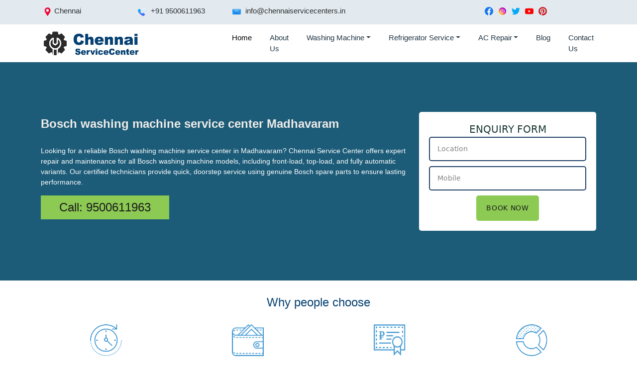

--- FILE ---
content_type: text/html; charset=UTF-8
request_url: https://www.chennaiservicecenters.in/washing-machine/bosch-madhavaram.html
body_size: 7473
content:
<!DOCTYPE html>
<html lang="en">

<head>

<meta http-equiv="Content-Type" content="text/html; charset=utf-8" />
<meta name="viewport" content="width=device-width, initial-scale=1.0"/>
<meta content="IE=edge,chrome=1" http-equiv="X-UA-Compatible">
<meta name="google-site-verification" content="Uhejm5vaf2kmYhy1n7GDEeqiZT-cRMXI0AG4pVQJruo" />
<link rel="icon" type="image/png" sizes="16x16" href="/favicon-16x16.png">
<link rel="stylesheet" href="../css/bootstrap.min.css" />
<link rel="stylesheet" href="../style-two.css" />
<meta name="theme-color" content="#064273" />
<link rel="icon" href="../icon-256.png" sizes="256x256" />
<link rel="icon" href="../icon-128.png" sizes="128x128" />
<link rel="icon" href="../icon-64.png" sizes="64x64" />
<link rel="icon" href="../icon-32.png" sizes="64x64" /><script type="application/ld+json">
{
  "@context": "https://schema.org",
  "@type": "LocalBusiness",
  "name": "Bosch Washing Machine Service Center in Madhavaram",
  "description": "Chennai service center performs high-quality and fast Bosch washing machine Installation, Service and Repair in Madhavaram and near me. Call us 9500611963",
  "image": "https://www.chennaiservicecenters.in/images/bosch-washing-machine-service-center.webp",
  "@id": "https://www.chennaiservicecenters.in/washing-machine/#servicecenter",
  "url": "https://www.chennaiservicecenters.in/washing-machine/bosch-madhavaram.html",
  "telephone": "9500611963",
  "priceRange": "400",
  "address": {
    "@type": "PostalAddress",
    "streetAddress": "No-198 , Eshwari Nagar 3rd Street, Thiruneermalai Main Road, Chromepet",
    "addressLocality": "Chennai",
    "postalCode": "600044",
    "addressCountry": "IN"
  },
  "geo": {
    "@type": "GeoCoordinates",
    "latitude": 12.9672902,
    "longitude": 80.18100439999999
  },
  "areaServed": [{
	"@type": "City",
	"name": ["Madhavaram"]
		}],	
  "openingHoursSpecification": {
    "@type": "OpeningHoursSpecification",
    "dayOfWeek": [
      "Monday",
      "Tuesday",
      "Wednesday",
      "Thursday",
      "Friday",
      "Saturday",
      "Sunday"
    ],
    "opens": "00:00",
    "closes": "23:59"
  },
  "sameAs": [
    "https://www.facebook.com/chennaiservicecenter",
    "https://twitter.com/chennai_center",
    "https://www.instagram.com/chennaiservicecenter",
    "https://www.youtube.com/channel/UCFAbr_zNWuuZztSQX1WQToQ",
    "https://in.pinterest.com/chennaiservicecenter"
  ] 
}
</script>
<title>Bosch Washing Machine Service Center in Madhavaram</title>
<meta name="description" content="Chennai service center performs high-quality and fast Bosch washing machine Installation, Service and Repair in Madhavaram and near me. Call us 9500611963"/>
<meta name="keywords" content="bosch washing machine service center in Madhavaram, bosch washing machine service in Madhavaram, bosch washing machine repair in Madhavaram, bosch washing machine service near me"/>
<link rel="canonical" href="https://www.chennaiservicecenters.in/washing-machine/bosch-madhavaram.html" />
<meta property="og:title" content="Bosch Washing Machine Service Center in Madhavaram."/>
<meta property="og:site_name" content="Chennai Service Center"/>
<meta property="og:url" content="https://www.chennaiservicecenters.in/washing-machine/bosch-madhavaram.html"/>
<meta property="og:description" content="Chennai service center performs high-quality and fast Bosch washing machine Installation, Service and Repair in Madhavaram and near me. Call us 9500611963"/>
<meta property="og:type" content="website"/>
<meta property="og:image" content="https://www.chennaiservicecenters.in/images/bosch-washing-machine-service-center.png"/>
</head>
<body> 
<div class="container-fluid header">
<div class="container">
<div class="row">
<div class="col-lg-2 col-md-2 col-4"><p><img src="../images/placeholder.webp" / alt="Chennai">Chennai</p></div>
<div class="col-lg-2 col-md-3 col-8"><p><img src="../images/phone-call.webp" / alt="mobile number"> +91 9500611963</p></div>
<div class="col-lg-3 col-md-6"><p><img src="../images/email.webp" / alt="email"> info@chennaiservicecenters.in</p></div>
<div class="offset-lg-2 col-lg-3 col-md-6">
<ul>
<li><a href="https://www.facebook.com/chennaiservicecenter" target="_blank" title="facebook"><img src="../images/facebook.webp" / alt="facebook"></a></li>
<li><a href="https://www.instagram.com/chennaiservicecenter/" title="instagram"><img src="../images/instagram.webp" / alt="instagram"></a></li>
<li><a href="https://twitter.com/chennai_center" target="_blank" title="twitter"><img src="../images/twitter.webp" / alt="twitter"></a></li>
<li><a href="https://www.youtube.com/channel/UCFAbr_zNWuuZztSQX1WQToQ" target="_blank" title="youtube"><img src="../images/youtube.webp" / alt="youtube"></a></li>
<li><a href="https://in.pinterest.com/chennaiservicecenter" target="_blank" title="pinterest"><img src="../images/pinterest.webp" / alt="pinterest"></a></li></ul>
</div>

</div>
</div>
</div><div class="container-fluid menu">
<div class="container">
<nav class="navbar navbar-expand-lg">
 
    <a class="navbar-brand" href="../" title="Chennai Service Center"><img src="../images/logo.webp" alt="Chennai Service Center Logo"/></a>

    <!-- Toggler -->
    <button class="navbar-toggler" type="button" id="navToggler" aria-controls="navbarNav" aria-expanded="false" aria-label="Toggle navigation">
      <span class="navbar-toggler-icon"></span>
    </button>

    <!-- Collapsible content -->
    <div class="collapse navbar-collapse" id="navbarNav">
      <ul class="navbar-nav me-auto mb-2 mb-lg-0 offset-lg-2">
        <li class="nav-item"><a class="nav-link active" href="../" title="Washing Machine Service Center in Chennai">Home</a></li>
        <li class="nav-item"><a class="nav-link" href="../about-us.php" title="Contact Us">About Us</a></li>

        <!-- Dropdown -->
        <li class="nav-item dropdown">
          <a class="nav-link dropdown-toggle" href="#" id="servicesDropdown" role="button" aria-expanded="false">Washing Machine</a>
          <ul class="dropdown-menu" aria-labelledby="servicesDropdown">
          		<a class="dropdown-item" href="../washing-machine/./" title="Washing Machine Service in Chennai">Washing Machine Service in Chennai</a>
            	<a class="dropdown-item" href="../washing-machine/lg.php" title="LG Washing Machine Service Chennai">LG Washing Machine Service Center</a>
                <a class="dropdown-item" href="../washing-machine/samsung.php" title="Samsung Washing Machine Service Center Chennai">Samsung Washing Machine Service Center</a>
                <a class="dropdown-item" href="../washing-machine/ifb.php" title="IFB Washing Machine Service Centre Chennai">IFB Washing Machine Service Centre Chennai</a>
                <a class="dropdown-item" href="../washing-machine/bosch.php" title="Bosch Washing Machine Service Center in Chennai">Bosch Washing Machine Service Center</a>
                <a class="dropdown-item" href="../washing-machine/onida.php" title="Onida Washing Machine Service Center in Chennai">Onida Washing Machine Service Center</a>
                <a class="dropdown-item" href="../washing-machine/whirlpool.php" title="Whirlpool Washing Machine Service Center in Chennai">Whirlpool Washing Machine Service Center</a>
                <a class="dropdown-item" href="../washing-machine/electrolux.php" title="Electrolux Washing Machine Service Center in Chennai">Electrolux Washing Machine Service Center</a>
                <a class="dropdown-item" href="../washing-machine/siemens.php" title="Siemens Washing Machine Service Center in Chennai">Siemens Washing Machine Service Center</a>
                <a class="dropdown-item" href="../washing-machine/haier.php" title="Haier Washing Machine Service Center in Chennai">Haier Washing Machine Service Center</a>
                <a class="dropdown-item" href="../washing-machine/gorenje.php" title="Godrej Washing Machine Service Center in Chennai">Godrej Washing Machine Service Center</a>
          </ul>
        </li>
        <li class="nav-item dropdown">
          <a class="nav-link dropdown-toggle" href="#" id="servicesDropdown" role="button" aria-expanded="false">Refrigerator Service</a>
          <ul class="dropdown-menu" aria-labelledby="servicesDropdown">
          		<a class="dropdown-item" href="../fridge/./" title="refrigerator service chennai">Refrigerator Service Chennai</a>
            	<a class="dropdown-item" href="../fridge/lg.php" title="lg refrigerator service centre chennai">LG Refrigerator Service Centre Chennai</a>
                <a class="dropdown-item" href="../fridge/samsung.php" title="samsung refrigerator service centre chennai">Samsung Refrigerator Service Center Chennai</a>
                <a class="dropdown-item" href="../fridge/whirlpool.php" title="whirlpool refrigerator service center chennai">Whirlpool Refrigerator Service Center Chennai</a>
                <a class="dropdown-item" href="../fridge/godrej.php" title="godrej fridge service centre chennai">Godrej Fridge Service centre Chennai</a>
                <a class="dropdown-item" href="../fridge/haier.php" title="haier fridge service center chennai">Haier Fridge Service Center Chennai</a>
                <a class="dropdown-item" href="../fridge/panasonic.php" title="panasonic fridge service center in Chennai">Panasonic Fridge Service Center in Chennai</a>
          </ul>
        </li>
        <li class="nav-item dropdown">
          <a class="nav-link dropdown-toggle" href="#" id="servicesDropdown" role="button" aria-expanded="false">AC Repair</a>
          <ul class="dropdown-menu" aria-labelledby="servicesDropdown">
          		<a class="dropdown-item" href="../ac/./" title="ac service in chennai">AC Service in Chennai</a>
            	<a class="dropdown-item" href="../ac/lg.php" title="lg ac service center in chennai">LG AC Service Center in Chennai</a>
                <a class="dropdown-item" href="../ac/samsung.php" title="samsung ac service center in chennai">Samsung AC Service Center in Chennai</a>
                <a class="dropdown-item" href="../ac/whirlpool.php" title="whirlpool ac service center in chennai">Whirlpool AC Service Center in Chennai</a>
                <a class="dropdown-item" href="../ac/voltas.php" title="voltas ac service center in chennai">Voltas AC Service Center in Chennai</a>
                <a class="dropdown-item" href="../ac/carrier.php" title="carrier ac service center in chennai">Carrier AC Service Center in Chennai</a>
                <a class="dropdown-item" href="../ac/daikin.php" title="daikin ac service center in chennai">Daikin AC Service Center in Chennai</a>           
                <a class="dropdown-item" href="../ac/hitachi.php" title="hitachi ac service center in chennai">Hitachi AC Service Center in Chennai</a>
                <a class="dropdown-item" href="../ac/onida.php" title="onida ac service center in chennai">Onida AC Service Center in Chennai</a>
                <a class="dropdown-item" href="../ac/panasonic.php" title="panasonic ac service center in chennai">Panasonic AC Service Center in Chennai</a>
          </ul>
        </li>
        <li class="nav-item"> <a class="nav-link" href="../blog/./" title="Blog">Blog</a></li>
        <li class="nav-item"> <a class="nav-link" href="../contact-us.php" title="Contact Us">Contact Us</a></li>
      </ul>
    </div>  
</nav>
</div>
</div><div class="container-fluid banner">
<div class="container">
<div class="row">
<div class="col-lg-8 col-md-7 col-12">
<h1>Bosch washing machine service center Madhavaram</h1>
<p>Looking for a reliable Bosch washing machine service center in Madhavaram? Chennai Service Center offers expert repair and maintenance for all Bosch washing machine models, including front-load, top-load, and fully automatic variants. Our certified technicians provide quick, doorstep service using genuine Bosch spare parts to ensure lasting performance. </p>
<h2>Call: <a href="tel:+919500611963">9500611963</a></h2>
</div>
<div class="col-lg-4 col-md-5 col-12">
<form method="post" action="enquiry.php" class="banner-form">
<strong>Enquiry Form</strong>
<input name="location" required="" placeholder="Location" type="text">
<input name="mobile" required=""  placeholder="Mobile" type="tel">
<input type="submit" value="Book Now"/>
</form></div>
</div>
</div>
</div>

<div class="container-fluid near-advantages">
<div class="container">
<h2>Why people choose</h2>
<div class="row">

<div class="col-lg-3 col-md-3 col-6">
<img src="../images/advantages1.webp" alt="Fast service in Madhavaram">
<h2>Fast</h2>
<p>Quick home visit on the same day in Madhavaram</p>
</div>

<div class="col-lg-3 col-md-3 col-6">
<img src="../images/advantages2.webp" alt="Inexpensive prices in Madhavaram">
<h2>Inexpensive</h2>
<p>We buy parts directly - Low repair prices in Madhavaram</p>
</div>

<div class="col-lg-3 col-md-3 col-6">
<img src="../images/advantages3.webp" alt="guarantee">
<h2>With a guarantee</h2>
<p>We give a guarantee from 2 to 6 months after repair!</p>
</div>

<div class="col-lg-3 col-md-3 col-6">
<img src="../images/advantages4.webp" alt="Spare parts">
<h2>Spare parts</h2>
<p>We used only original spare parts</p>
</div>


</div>
</div>
</div>

<div class="container-fluid near">
<div class="container">
<div class="row">
<div class="col-lg-6 col-md-6 col-12">
<img src="../images/bosch-washing-machine-service-center.webp" alt="Bosch Washing Machine Service Center in  Madhavaram">
</div>
<div class="col-lg-6 col-md-6 col-12">
<h2>Bosch Washing Machine service in Madhavaram</h2>
<p>Hey there, folks! If you're facing a glitch with your Bosch washing machine in Madhavaram, fret not! We've got your back with top-notch repair services tailored just for you.</p>
<h3>Complex Machines Need Expert Care</h3>
<p>Bosch washing machines are the real deal when it comes to laundry tech. But hey, with great complexity comes the need for expert care. You can't just DIY your way out of every issue these modern marvels throw at you. Trust me, I've seen it all!</p>
<h3>Why Trust the Pros?</h3>
<p>Now, before you go all DIY superheroes on your washing machine, let me drop some truth bombs. While tinkering around might seem like a cost-effective solution, it could worsen the problem. Yup, you heard me right! Self-repair often leads to more headaches down the line.</p>

</div> 
<div class="col-lg-12">
<h3>Leave It to the Pros!</h3>
<p>So, who are you gonna call? Chennai Service Center, that's who! We're the go-to squad for Bosch washing machine service in Madhavaram, and boy, do we know our stuff.</p>
<h3>Specialized Care for Your Bosch</h3>
<p>Here's the deal: we eat, sleep, and breathe Bosch and Siemens washing machines. Talk about specialization, right? By focusing solely on these brands, our mechanics have honed their skills to perfection.</p>
<h3>Convenience at Your Doorstep</h3>
<p>Picture this: your washing machine acting up, and you're sweating buckets trying to figure out what went wrong. Well, worry not! Our squad swoops in, right to your doorstep, armed with tools and expertise.</p>
<h3>When Things Get Serious</h3>
<p>But hey, sometimes the issue goes beyond a quick fix. No worries, mate! We've got your back there too. If your washing machine needs some serious TLC that can't be done on-site, we'll whisk it away to our workshop and work our magic.</p>
<h3>Bosch: The People's Choice</h3>
<p>Now, let's talk Bosch. It's not just any brand; it's THE brand. Millions worldwide swear by Bosch home appliances, and  Madhavaram is no exception. Why? 'Cause when it comes to quality and convenience, Bosch takes the crown.</p>
<h3>Bosch's Rising Popularity</h3>
<p>And guess what? Bosch isn't just sitting pretty on its laurels. Nope, they're out there, making waves with their marketing game. With each passing day, Bosch products are becoming more accessible and beloved by Indian consumers.</p>
<h3>In Demand Repair Services</h3>
<p>Naturally, with more Bosch machines making their way into homes, the need for top-notch repair services is on the rise. That's where we step in, offering reliable Bosch washing machine repair services right here in  Madhavaram.</p>
<p>So, there you have it, folks! When your Bosch buddy decides to act up, don't sweat it. Just give us a shout, and we'll have it purring like a kitten in no time. Trust me, your laundry days are about to get a whole lot smoother!</p>
</div> 
</div>
</div>
</div>
</div>

<div class="container-fluid error">
<div class="container">
<h2>Bosch washing machine error codes</h2>
<div class="row">
<div class="col-lg-6 col-md-12 col-12">
<ul>
  <li><a href="f00-e00-error-in-bosch.php" title="F00, E00 error in Bosch washing machine">F00, E00 - Firmware failure</a></li>
  <li><a href="e02-error-in-bosch.php" title="E02 error in Bosch washing machine">E02 - Failure of the engine (motor)</a></li>
  <li><a href="e67-error-in-bosch.php" title="E67 error in Bosch washing machine">E67 - Error in the module or programmer</a></li>
  <li><a href="f01-error-in-bosch.php" title="F01 error in Bosch washing machine">F01 - Problems with the hatch (door)</a></li>
  <li><a href="f02-error-in-bosch.php" title="F02 error in Bosch washing machine">F02 - No water supply</a></li>
  <li><a href="f03-error-in-bosch.php" title="F03 error in Bosch washing machine">F03 - Problem with draining water</a></li>
  <li><a href="f04-error-in-bosch.php" title="F04 error in Bosch washing machine">F04 - Water leak</a></li>
  <li><a href="f16-e16-error-in-bosch.php" title="F16, E16 error in Bosch washing machine">F16, E16 - Hatch lock error</a></li>
  <li><a href="e17-f17-error-in-bosch.php" title="E17, F17 error in Bosch washing machine">E17, F17 - Water fill time exceeded</a></li>
  <li><a href="e18-f18-error-in-bosch.php" title="E18, F18 error in Bosch washing machine">E18, F18 - Error draining water in the washing  machine</a></li>
  <li><a href="f19-error-in-bosch.php" title="F19 error in Bosch washing machine">F19 - No water heating</a></li>
  <li><a href="f20-error-in-bosch.php" title="F20 error in Bosch washing machine">F20 - Unplanned heating</a></li>
  <li><a href="e21-f21-error-in-bosch.php" title="F21 error in Bosch washing machine">F21 - No drum rotation</a></li>
  <li><a href="f22-error-in-bosch.php" title="F22 error in Bosch washing machine">F22 - The temperature sensor has failed</a></li>
  <li><a href="e23-f23-error-in-bosch.php" title="E23, F23 error in Bosch washing machine">E23, F23 - The aqua stop sensor has tripped</a></li>
  <li><a href="f25-error-in-bosch.php" title="F25 error in Bosch washing machine">F25 - Aqua sensor failed (water turbidity  sensor)</a></li>
  <li><a href="f26-error-in-bosch.php" title="F26 error in Bosch washing machine">F26 - The pressure sensor is out of order</a></li>
</ul>
</div>

<div class="col-lg-6 col-md-12 col-12">
<ul>  
  <li><a href="f27-error-in-bosch.php" title="F27 error in Bosch washing machine">F27 - Pressure sensor error</a></li>
  <li><a href="f28-error-in-bosch.php" title="F28 error in Bosch washing machine">F28 - Malfunction of the water flow sensor</a></li>
  <li><a href="f29-error-in-bosch.php" title="F29 error in Bosch washing machine">F29 - No water passing through the water flow  sensor</a></li>
  <li><a href="f31-error-in-bosch.php" title="F31 error in Bosch washing machine">F31 - Water level too high</a></li>
  <li><a href="f34-error-in-bosch.php" title="F34 error in Bosch washing machine">F34 - The hatch lock does not close</a></li>
  <li><a href="f36-error-in-bosch.php" title="F36 error in Bosch washing machine">F36 - The lock of the washing machine is faulty</a></li>
  <li><a href="f37-error-in-bosch.php" title="F37 error in Bosch washing machine">F37 - Faulty NTC (temperature sensor)</a></li>
  <li><a href="f38-error-in-bosch.php" title="F38 error in Bosch washing machine">F38 - Short circuit NTC (temperature sensor)</a></li>
  <li><a href="f40-error-in-bosch.php" title="F40 error in Bosch washing machine">F40 - Network error</a></li>
  <li><a href="f42-error-in-bosch.php" title="F42 error in Bosch washing machine">F42 - Too high motor speed</a></li>
  <li><a href="f43-error-in-bosch.php" title="F43 error in Bosch washing machine">F43 - Blocking the tank of the washing machine</a></li>
  <li><a href="f44-error-in-bosch.php" title="F44 error in Bosch washing machine">F44 - No reverse rotation</a></li>
  <li><a href="f59-error-in-bosch.php" title="F59 error in Bosch washing machine">F59 - 3D Sensor: data error</a></li>
  <li><a href="f60-error-in-bosch.php" title="F60 error in Bosch washing machine">F60 - Flow sensor defective</a></li>
  <li><a href="f61-error-in-bosch.php" title="F61 error in Bosch washing machine">F61 - Wrong door code</a></li>
  <li><a href="f63-error-in-bosch.php" title="F63 error in Bosch washing machine">F63 - Functional protection problem</a></li>
  <li><a href="f67-error-in-bosch.php" title="F67 error in Bosch washing machine">F67 - Malfunction of the control board</a></li>
</ul>
</div>

</div>
</div>
</div>

<div class="container-fluid call">
<div class="container">
<div itemprop="address" itemscope itemtype="https://schema.org/PostalAddress">
    <span itemprop="Title">Bosch Washing Machine Service Center,</span>
    <span itemprop="streetAddress">Madhavaram,</span>
    <span itemprop="addressLocality">Chennai,</span>
    <span itemprop="addressRegion">Tamil Nadu - </span>
    <span itemprop="postalCode">600060</span>
  </div>
  
  <h2>We are waiting for you!</h2>
  <h3>Call: <a href="tel:+919500611963">9500611963</a></h3>
</div>
</div>
<div class="container-fluid footer">
<div class="container">
<div class="row">
<div class="col-lg-3 col-md-6 col-12">
<h2>Address</h2>
<div itemscope itemtype="http://schema.org/PostalAddress">
<span itemprop="streetAddress">No-198 , Eshwari Nagar 3rd Street, Thiruneermalai Main Road, Chromepet, </span>
<span itemprop="addressLocality">Chennai,</span>
<span itemprop="addressRegion">Tamil Nadu,</span>
<span itemprop="postalCode">600044</span>
<span itemprop="addressCountry">India.</span><br><br>
<span itemprop="telephone"><img src="../images/phone-call.webp" / alt="telephone"><a href="tel:+919500611963">9500611963</a></span><br><br>
<span itemprop="email"><img src="../images/email.webp" / alt="email"><a href="mailto:info@chennaiservicecenters.in"> info@chennaiservicecenters.in</a></span>
</div>
<br>
<div class="social-icons">
<a class="facebook" href="https://www.facebook.com/chennaiservicecenter" target="_blank" title="facebook"><img src="../images/facebook.webp" / alt="facebook"></a>
<a href="https://www.instagram.com/chennaiservicecenter/" title="instagram"><img src="../images/instagram.webp" / alt="instagram"></a>
<a class="twitter" href="https://twitter.com/chennai_center" target="_blank" title="twitter"><img src="../images/twitter.webp" / alt="twitter"></a>
<a class="youtube" href="https://www.youtube.com/channel/UCFAbr_zNWuuZztSQX1WQToQ" target="_blank" title="youtube"><img src="../images/youtube.webp" / alt="youtube"></a>
<a class="pinterest" href="https://in.pinterest.com/chennaiservicecenter" target="_blank" title="pinterest"><img src="../images/pinterest.webp" / alt="pinterest"></a>
</div>
</div>
<div class="col-lg-3 col-md-6 col-12">
<h2>Washing Machine</h2>
<ul>
<li><a href="./" title="washing machine service in Chennai">Washing Machine Service in Chennai</a></li>
<li><a href="lg.php" title="LG washing machine service center Chennai">LG Washing Machine Service Center</a></li>
<li><a href="samsung.php" title="samsung washing machine service Chennai">Samsung Washing Machine Service Center</a></li>
<li><a href="ifb.php" title="IFB Washing Machine Service Centre Chennai">IFB Washing Machine Service Centre</a></li>
<li><a href="bosch.php" title="Bosch washing machine service center Chennai">Bosch Washing Machine Service Center</a></li>
<li><a href="onida.php" title="Onida washing machine service center Chennai">Onida Washing Machine Service Center</a></li>
<li><a href="whirlpool.php" title="Whirlpool washing machine service center Chennai">Whirlpool Washing Machine Service Center</a></li>
<li><a href="haier.php" title="Haier washing machine service center Chennai">Haier Washing Machine Service Center</a></li>
<li><a href="electrolux.php" title="Electrolux washing machine service center Chennai">Electrolux Washing Machine Service Center</a></li>
<li><a href="siemens.php" title="Siemens washing machine service center Chennai">Siemens Washing Machine Service Center</a></li>
<li><a href="gorenje.php" title="Godrej washing machine service center Chennai">Godrej Washing Machine Service Center</a></li>
</ul>
</div>
<div class="col-lg-3 col-md-6 col-10">
<h2>AC Service</h2>
<ul>
<li><a href="../ac/./" title="air conditioner service Chennai">Air Conditioner Service Chennai</a></li>
<li><a href="../ac/lg.php" title="LG AC service center in Chennai">LG ac service center in Chennai</a></li>
<li><a href="../ac/samsung.php" title="Samsung AC service in Chennai">Samsung ac service center in Chennai</a></li>
<li><a href="../ac/whirlpool.php" title="Whirlpool AC service in Chennai">whirlpool ac service center in Chennai</a></li>
<li><a href="../ac/voltas.php" title="Voltas AC service in Chennai">Voltas ac service in Chennai</a></li>
<li><a href="../ac/daikin.php" title="Daikin AC service center in Chennai">Daikin ac service center in Chennai</a></li>
<li><a href="../ac/onida.php" title="Onida AC service center in Chennai">Onida ac service center in Chennai</a></li>
<li><a href="../ac/hitachi.php" title="Hitachi AC service in Chennai">Hitachi ac service in Chennai</a></li>
<li><a href="../ac/carrier.php" title="Carrier AC service center in Chennai">Carrier ac service center in Chennai</a></li>
<li><a href="../ac/panasonic.php" title="Panasonic AC service center in Chennai">Panasonic ac service center in Chennai</a></li>
</ul>
</div>
<div class="col-lg-3 col-md-6 col-10">
<h2>Fridge Service</h2>
<ul>
<li><a href="../fridge/./" title="Refrigerator Repair &amp; Service Chennai">Refrigerator Repair &amp; Service</a></li>
<li><a href="../fridge/lg.php" title="LG Refrigerator Service Centre Chennai">LG Refrigerator Service Centre</a></li>
<li><a href="../fridge/samsung.php" title="Samsung Refrigerator Service Center Chennai">Samsung Refrigerator Service Center</a></li>
<li><a href="../fridge/whirlpool.php" title="Whirlpool Refrigerator Service Center Chennai">Whirlpool Refrigerator Service Center</a></li>
<li><a href="../fridge/godrej.php" title="Godrej Fridge Service Centre Chennai">Godrej Fridge Service Centre</a></li>
<li><a href="../fridge/panasonic.php" title="Haier Fridge Service Center Chennai">Haier Fridge Service Center</a></li>
<li><a href="../fridge/haier.php" title="Panasonic Fridge Service Center Chennai">Panasonic Fridge Service Center</a></li>
</ul>
</div>



</div>
</div>
</div>
<div class="container-fluid footer-end">
<div class="container">
<p>Copyright &copy; 2020 Chennai Service Center</p>
</div>
</div>              
</body>
</html>

--- FILE ---
content_type: text/css
request_url: https://www.chennaiservicecenters.in/style-two.css
body_size: 2782
content:
h1, h2, h3, h4, p, li, span, a {font-family: "Roboto", sans-serif;}
.header {background:#e2eaf0; padding-top:10px; padding-bottom:0px;}
.header p {font-size: 15px;  font-weight:400; color:#2d2e2e; line-height: 1.57143; }
.header p i { font-size:15px; color:#ffffff; font-weight:900; margin-right:10px;}
.header ul li { float:left; list-style:none; display:inline;}
.header img{ display:inline; margin:auto; width:17px; height:17px; margin-left:5px; margin-right:5px; }
@media screen and (max-width:858px)
{
.header {display:none;}
}
.menu { }
.menu img { display:inline-block; margin:auto;width:200px; height:49px; }
.menu li a { font-size:15px; font-weight:500; color:#223645; text-align:left; margin-left:10px; margin-right:10px; text-transform:capitalize;}
.menu li a:hover {color:#7fc540 !important; background-color:#fff;  margin-left:0px; margin-right:0px;}
.menu li.active a {color:#064273 !important;}
.dropdown:hover>.dropdown-menu { display: block;}
.dropdown-menu {margin-left:0px; margin-right:0px;}
@media screen and (max-width:858px)
{
.menu { padding:0px 0px;}
.navbar-brand {width:70%; margin-bottom:0px;}
.menu button {display:inline; padding:0px; margin:0px; float:left;}
}
.banner {background-size: 100%; padding: 100px 0; background: #034a6a; opacity: 0.9;}
.banner h1 {font-size:24px; color:#efebe7; font-weight:600; text-align:left; margin-bottom:20px; line-height:48px;}
.banner h2 {font-size:24px; color:#040404; font-weight:500; text-align:center; background-color: #7fc540; width:35%; padding:10px;}
.banner h2 a {color:#040404; text-decoration:none;}
.banner span {font-size:24px; color:#040404; font-weight:500; text-align:center; background-color: #7fc540; width:35%; padding:10px;}
.banner span a {color:#040404; text-decoration:none;}
.banner li {font-size:14px; color:#ffffff; font-weight:400; list-style-image:url(images/mark.png);}
.banner p {font-size:14px; color:#ffffff; text-align:left;  font-weight:400;}
.banner-form {  width: 100%; background:#fff; padding:20px; border-radius:5px;}
.banner-form strong {font-size:20px; color:#00221c; font-weight:500; text-align:center; text-transform:uppercase; margin:15px 0px; display:block; margin:auto;}
.banner-form input {  display: inline-block; margin-bottom: 10px; padding: 12px 15px;  max-width: 100%;  width: 100%; border: 2px solid #0a2c5a;  box-shadow: none;   color: #0a2c5a;  vertical-align: top;   font-size: 14px;    border-radius:5px;} 
.banner-form input[type="submit"] { padding: 15px 20px; width: auto; border: none;  color:#040404; text-transform: uppercase;letter-spacing: .05em; font-size: 14px; font-weight:500; background:#7fc540; display: block;margin: auto; }
@media screen and (max-width:858px)
{
.banner {padding-top:30px; padding-bottom:30px; }
.banner h1 {font-size:18px; line-height:30px; text-align:center}
.banner ul {padding-left:50px;}
.banner span {font-size:20px; width:60%; display:block; margin:auto; margin-bottom:20px;}
.banner h2 {font-size:20px; width:60%; display:block; margin:auto; margin-bottom:20px;}
.banner-form { padding: 5px 10px 10px 5px; width: 90%; display:block; margin:auto;}
.banner-form strong {font-size:17px;}
.banner-form input { height:40px;}
.banner-form input[type="submit"] { height:40px; padding: 10px 20px;}
}

.process {padding-top:20px; padding-bottom:20px;}
.process h2 {font-size:24px; text-align:center; font-weight:500; color:#000099; padding-top:20px; padding-bottom:20px;}
.process-box {background:#eaeeef; border:#eaeeef solid 1px; padding:10px; border-radius:5px; margin:5px; min-height:370px;}
.process-box-two {background:#eaeeef; border:#eaeeef solid 1px; padding:10px; border-radius:5px; margin:5px;}
.process img {display:block; margin:auto; width:274px; height:159px;}
.process h3 {font-size:17px; text-align:center; font-weight:500; color:#142668; margin-top:10px;}
.process p {font-size:14px; text-align:center; font-weight:400; color:#000;}
@media screen and (max-width:858px)
{
.process h2 { font-size:18px;}
.process h3 {font-size:16px;}
.process-box{min-height:inherit;}
}

.advantages {padding-top:40px; padding-bottom:40px;}
.advantages-box { box-shadow: 2px 2px 20px 4px rgba(0, 0, 0, 0.07); padding:20px 20px; background: #eaeeef; border-radius: 10px; transition: 0.3s; margin:10px 10px;}
.advantages h2 {position: relative; font-size: 30px; padding: 0px 0 10px; line-height: 1.2em; font-weight: 600;  margin: 8px 0 10px;  color: #222; text-align:center; text-transform:capitalize;}
.advantages h2::before { position: absolute; content: ''; left: 50%; bottom: 6px; width: 60px;  height: 1px; margin-left: -30px; background-color: #7fc540;}
.advantages h2::after { position: absolute; content: ''; left: 50%; bottom: 0px; width: 80px; height: 1px; margin-left: -40px; background-color: #7fc540;}
.advantages h3 { font-size:16px; font-weight: 600; color: #0a2c5a; text-align:center; margin-top:10px;}
.advantages p { font-size: 15px; line-height:26px; font-weight: 400;   color: #2d2e2e; text-align:center;}
.advantages img {display:block; margin:auto; width:74px; height:74px;}
@media screen and (max-width:858px)
{
.advantages {padding-top:20px; padding-bottom:20px;}
.advantages-box { padding:10px 5px; margin:10px 0px;}
.advantages h2 {font-size:24px; font-weight:00;}
.advantages h3 { font-weight:500;}
.advantages p { font-size: 14px;}
.advantages img { width:50px; height:50px;}
}

.page {padding:40px 0px;}
.page h2 { font-size:24px; font-weight: 500; color:#313c58; text-align:left; margin-bottom:20px; text-transform:capitalize;}
.page h3 { font-size:18px; font-weight: 500; color: #064273; text-align:left; margin-bottom:15px; text-transform:capitalize;}
.page h4 { font-size:16px; font-weight: 500; color: #064273; text-align:left; margin-bottom:15px; text-transform:capitalize;}
.page h5 {display: block; width: 40px; height: 40px; line-height: 40px; text-align: center;  color: #fff;  background: #981d37;  font-size: 18px;  font-weight: 700;  border-radius: 2px; position: relative; left: -5px; border: 5px solid #a6a6a7;}
.page h6 {padding: 12px 0; font-size: 18px; font-weight: 700; line-height: 27px;}
.page p  { font-size:14px; font-weight: 400; color: #2d2e2e; text-align:left; line-height:28px;}
.page li { font-size:14px; font-weight: 400; color: #2d2e2e; text-align:left; line-height:28px; list-style-image:url(images/arrow.png);}
.page img { display:block; margin:auto; width:636px; height:466px;}
@media screen and (max-width:858px)
{
.page h2 { font-size:18px; }
.page h3 { font-size:16px;}
.page img { width:360px; height:278px;}
}

.page-two {padding:40px 0px;}
.page-two h2 { font-size:24px; font-weight: 500; color:#313c58; text-align:center; margin-bottom:20px;}
.page-two-box { padding:10px; background: #e7eaeb; border-radius: 10px; margin:10px 0px;}
.page-two h3 { font-size:18px; font-weight: 400; color: #040404; text-align:center; margin-top:10px; line-height:30px;}
.page-two h3 a {color: #040404; text-decoration:none;}
.page-two h4 { font-size:16px; font-weight: 400; color: #064273; text-align:center; margin-top:10px; line-height:30px;}
.page-two h4 a {color: #064273; text-decoration:none;}
.page-two p  { font-size:14px; font-weight: 400; color: #2d2e2e; text-align:center; width:90%; display:block; margin:auto; line-height:30px;}
.page-two li { font-size:14px; font-weight: 400; color: #2d2e2e; text-align:left; line-height:28px; list-style-image:url(images/arrow.png);}
.page-two img { display:block; margin:auto; width:280px; height:162px;}
@media screen and (max-width:858px)
{
.page-two h2 { font-size:21px; font-weight: 500;}
.page-two h3 { font-size:18px;}
.page p {width:100%;}
}

.brand {background:#f7f7f7; padding-top:40px; padding-bottom:40px;}
.brand h2 { font-size:24px; font-weight: 600; color: #325216; text-align:center; margin-bottom:15px;}
.brand-box { padding:10px; background: #e7eaeb; border-radius: 10px; margin:10px 0px;}
.brand h3 { font-size:18px; font-weight: 500; color: #325216; text-align:center; line-height:30px; margin-bottom:15px;}
.brand h3 a {color: #325216; text-decoration:none;}
.brand img { display:block; margin:auto; width:280px; height:162px;}
.brand p  { font-size:14px; font-weight: 400; color: #2d2e2e; text-align:center; line-height:28px;}
.brand li { font-size:14px; font-weight: 400; color: #2d2e2e; text-align:left; line-height:28px; list-style-image:url(images/arrow.png);}
.brand li a {text-decoration:none; color: #2d2e2e;}
@media screen and (max-width:858px)
{
.brand h2 { font-size:20px; }
}

.fix {padding-top:20px; padding-bottom:20px;}
.fix h2 {font-size:24px; text-align:center; font-weight:500; color:#000099; padding-top:20px; padding-bottom:20px;}
.fix-box {background:#eaeeef; border:#eaeeef solid 1px; padding:10px; border-radius:5px; margin:5px;}
.fix img {display:block; margin:auto; width:238px; height:138px;}
.fix h3 {font-size:17px; text-align:left; font-weight:500; color:#142668;}
.fix p {font-size:14px; text-align:left; font-weight:400; color:#000;}
.fix p strong {font-weight:500; color:#1c1309; }
@media screen and (max-width:858px)
{
.fix h2 {font-size:18px;}
.fix h3 {font-size:16px; margin-top:10px; text-align:center;}
.fix p {text-align:center;}
}
.error { padding-top:40px; padding-bottom:40px; background:#f7f7f7;}
.error-box {background:#eaeeef; border:#eaeeef solid 1px; padding:10px; border-radius:5px; margin:5px;}
.error h2 { font-size:24px; font-weight: 600; color: #000099; text-align:center; margin-bottom:20px;}
.error h3 {font-size:17px; text-align:center; font-weight:500; color:#142668; margin-top:10px;}
.error h3 a {text-decoration:none; color:#142668;}
.error img {display:block; margin:auto; width:164px; height:118px;}
.error p {font-size:14px; text-align:center; font-weight:400; color:#000;}
.error p strong {font-weight:500; color:#1c1309; }

.error li  { font-size:14px; font-weight: 400; color: #2d2e2e; text-align:left; line-height:30px;}
.error li a { color: #2d2e2e; text-decoration:none;}
.table td { font-size:14px; font-weight: 400; color: #2d2e2e; text-align:left;}
@media screen and (max-width:858px)
{
.error h2 { font-size:18px;}
.error h3 {font-size:16px;}
.error img {display:block; margin:auto; width:120px; height:86px;}
}


.review { padding:50px 0px;}
.review h2 {font-size:24px; font-weight: 600; color: #222; text-align:center; margin:20px 0px;}
.review h3 {font-size:20px; font-weight: 600; color: #222; text-align:center; margin:20px 0px;}
.review-box { padding:10px; background: #e7eaeb; border-radius: 10px; margin:5px; text-align:center; font-weight:400px;}
.review h4 {font-size:16px; font-weight: 600; color: #222; text-align:center; margin:20px 0px;}
.review p {font-size:14px; font-weight: 400; color: #222; text-align:center; margin:20px 0px; line-height:28px;}
.review h5 {font-size:15px; font-weight: 600; color: #222; text-align:center; margin:10px 0px;}
.review h6 {font-size:14px; font-weight: 600; color: #222; text-align:center; margin:10px 0px;}

.faq {padding-top:40px; padding-bottom:40px; }
.faq h1 { font-size:20px; font-weight: 600; color:#313c58; text-align:center; margin-bottom:20px;}
.faq h2 { font-size:15px; font-weight: 500; color: #070708; text-align:left; margin-bottom:15px;}
.faq h3 { font-size:15px; font-weight: 500; color: #070708; text-align:left; margin-bottom:15px;}
.faq p  { font-size:14px; font-weight: 400; color: #2d2e2e; text-align:left; line-height:28px;}
.faq li { font-size:14px; font-weight: 400; color: #2d2e2e; text-align:left; line-height:28px; list-style-image:url(images/arrow.png);}
.faq img { display:block; margin:auto; width:100%;}
@media screen and (max-width:858px)
{
.faq h1 { font-size:18px; }
}

.area {padding:40px 0; }
.area h2 { font-size:24px; font-weight: 600;  color:#064273;  text-align:center; margin-bottom:20px;}
.area p {font-size:14px; text-align:center; font-weight:400; color:#000;}
.area li { font-size:14px;  font-weight: 400;  color: #2d2e2e; text-align:left; list-style:none; list-style-image:url(images/maps-and-flags.png); width:50%; float:left; line-height:30px; }
.area li a {color: #2d2e2e; text-decoration:none;}
@media screen and (max-width:858px)
{
.area h2 { font-size:22px;}
.area li { font-size:14px;   width:100%;}
}

.area-two {padding:40px 0; }
.area-two h2 { font-size:24px; font-weight: 600;  color:#064273;  text-align:center; margin-bottom:20px;}
.area-two p {font-size:14px; text-align:center; font-weight:400; color:#000;}
.area-two li { font-size:14px;  font-weight: 400;  color: #2d2e2e; text-align:left; list-style:none; list-style-image:url(images/maps-and-flags.png); width:25%; float:left; line-height:30px; }
.area-two li a {color: #2d2e2e; text-decoration:none;}
@media screen and (max-width:858px)
{
.area-two h2 { font-size:22px;}
.area-two li { font-size:14px;   width:50%;}
}

.reviews {padding:40px 0; }
.reviews h2 {font-size:24px; text-align:center; font-weight:500; color:#000099; padding-top:20px; padding-bottom:20px;}
.reviews-box {background:#eaeeef; border:#eaeeef solid 1px; padding:10px; border-radius:5px; margin:5px;}
.reviews h3 { font-size:20px; color:#142668; text-align:center; font-weight:500;}
.reviews p { font-size:14px; color:#000000; text-align:left; font-weight:400;}
.reviews h4 { font-size:14px; color:#142668; text-align:left; font-weight:500;}
.reviews h5 { font-size:15px; color:#142668; text-align:left; font-weight:500;}
@media screen and (max-width:858px)
{
.reviews h2 { font-size:18px;}
.reviews h3 { font-size:16px;}
}
.near {padding-top:40px; padding-bottom:40px; background:url(images/ban-1.png); background-color: #3f9ad4;}
.near h2 { font-size:28px; padding: 0px 0 10px; line-height: 1.2em; font-weight: 600;  margin: 8px 0 10px;  color: #fff;  text-align:left;}
.near h3 { font-size:20px; padding: 0px 0 10px; line-height: 1.2em; font-weight: 600;  margin: 8px 0 10px;  color: #fff; text-align:left;}
.near p { font-size: 15px; padding: 0px 0 10px; line-height:26px; font-weight: 400;  margin: 8px 0 10px;  color: #fff; text-align:left;}
.near li { font-size: 15px; font-weight: 400; color: #fff; text-align:left;}
.near img {display:block; margin:auto; width:80%;}
@media screen and (max-width:858px)
{
.near h1 { font-size:22px; }
.near h1 span { font-size:22px; }
.near h2 { font-size:20px; }
}

.near-two {padding-top:40px; padding-bottom:40px; }
.near-two h2 { font-size:24px; font-weight: 500; color: #333;  text-align:center; margin-bottom:20px;}
.near-two h3 { font-size:20px; font-weight: 500; color: #333; text-align:center; margin-bottom:20px;}
.near-two h3 a{text-decoration:none; color: #333;}
.near-two h4 { font-size:15px; font-weight: 500; color: #333; text-align:center; margin:10px 0px;}
.near-two-box {border:1px solid #000000; margin-left:20px; margin-right:20px; padding:10px;}
.near-two-box-two {border:1px solid #000000; margin-left:5px; margin-right:5px; padding:10px;}
.near-two h4 a { text-decoration:none; color: #333;}
.near-two p { font-size: 14px; font-weight: 400; color: #333; text-align:center; line-height:28px;}
.near-two li { font-size: 14px; font-weight: 400; color: #333; text-align:left; line-height:28px; list-style:none;}
.near-two-one img {display:block; margin:auto; width:318px; height:164px;}
.near-two-two img {display:block; margin:auto; width:270px; height:164px;}
.table th {font-size: 14px; font-weight: 500; color: #333; text-align:center;}
.table td {font-size: 14px; font-weight: 500; color: #333; text-align:center;}
@media screen and (max-width:858px)
{
.near-two h2 { font-size:21px; line-height:30px;}
.near-two h2 { font-size:19px; }
.near-two-box {margin-left:0px; margin-right:0px; margin-top:10px; margin-bottom:10px;}
.near-two-box-two {margin-left:0px; margin-right:0px; margin-top:10px; margin-bottom:10px;}
.near-two-two img { width:318px; height:164px;}
}


.near-advantages { padding-top:20px; padding-bottom:20px;}
.near-advantages img { display:block; margin:auto; width:64px; height:64px;}
.near-advantages  h2 { font-size:24px; font-weight:500; color:#064273; text-align:center; margin-top: 10px;  margin-bottom: 30px;}
.near-advantages  h3 { font-size:18px; font-weight:500; color:#535751; text-align:center; margin-top: 10px; }
.near-advantages  h3 a { color:#535751; text-decoration:none;}
.near-advantages  p { font-size:14px; color:#535751; text-align:center; font-size:400;}
@media screen and (max-width:858px)
{
.near-advantages  h2 { font-size:22px;}
.near-advantages  h3 { font-size:16px;}
}
.review {padding-top:40px; padding-bottom:40px; }
.review h2 { font-size:20px; font-weight: 600; color:#313c58; text-align:center; margin-bottom:20px;}
.review h3 { font-size:17px; font-weight: 500; color: #070708; text-align:center; }
.review h4 { font-size:16px; font-weight: 500; color: #070708; text-align:center; }
.review-box {border:1px solid #000000; margin-left:5px; margin-right:5px; padding:10px;}
.review h5 { font-size:14px; font-weight: 500; color: #070708; text-align:center; }
.review h6 { font-size:14px; font-weight: 500; color: #070708; text-align:center; }
.review p  { font-size:14px; font-weight: 400; color: #2d2e2e; text-align:center; line-height:28px;}
@media screen and (max-width:858px)
{
.review-box {margin-left:0px; margin-right:0px; margin-top:10px; margin-bottom:10px;}
}
.faq-two {padding-top:40px; padding-bottom:40px; }
.faq-two h2 { font-size:20px; font-weight: 600; color:#313c58; text-align:center; margin-bottom:20px;}
.faq-two h3 { font-size:14px; font-weight: 500; color: #070708; text-align:left; }
.faq-two p  { font-size:14px; font-weight: 400; color: #2d2e2e; text-align:left; line-height:28px;}
.faq-two li  { font-size:14px; font-weight: 400; color: #2d2e2e; text-align:left; line-height:28px;}
@media screen and (max-width:858px)
{
.faq-two h2 { font-size:18px; }
}

.call {padding-top:40px; padding-bottom:40px;}
.call h2 { font-size:24px; font-weight: 600; color: #313c58; text-align:center;}
.call_box {border:#009900 solid 1px; padding:10px; margin:10px;}
.call p span { font-size:16px; font-weight: 500; color:#535751; text-align:center; line-height:32px;}
.call p { font-size:14px; font-weight: 400; color:#535751; text-align:center; line-height:32px;}
.call h3 {font-size:24px; color:#040404; font-weight:500; text-align:center; background-color: #7fc540; width:25%; padding:10px; display:block; margin:auto; margin-top:20px;}
.call h3 a {color:#040404; text-decoration:none;}
.call img {display:inline-block margin:auto; width:10%; margin-left:15px; margin-top:30px; margin-bottom:30px;}
@media screen and (max-width:858px)
{
.call span { font-size:20px;}
.call h2 { font-size:20px;}
.call h3 { width:80%;}
.call p { font-size:15px; text-align:left; font-weight:500; line-height:30px;}
.call img { width:20%; margin-top:20px; margin-bottom:20px;}
}
.footer { background: linear-gradient(90deg, rgba(6, 66, 115, 1) 0%, rgba(13, 55, 89, 1) 35%, rgba(14, 112, 193, 1) 100%); width: 100%; padding: 50px 0;}
.footer h2 { color: #fff; font-size: 18px; position: relative; text-transform:capitalize; margin-bottom: 15px; padding-bottom: 15px; font-weight: 600; letter-spacing: 1px;}
.footer h2::before { content: ""; position: absolute; left: 0; width: 40px; height: 2px; bottom: -1px; background: #7fc540; display: block;}
.footer p {font-size:14px; font-weight:400; color: #ccc; text-align:left;}
.footer span {font-size:14px; font-weight:400; color: #ccc; text-align:left; margin-bottom:30px;}
.footer span a {color: #ccc; text-decoration:none;}
.footer li {list-style:none; list-style-image:url(images/arrow.png);}
.footer li a {text-decoration:none; color: #ccc; font-size:14px; font-weight:400;}
.footer img { display: inline; margin:5px;  width:24px; height:24px; }
@media screen and (max-width:858px)
{
.footer {padding:20px 0;}
.footer h2{margin-top:20px;}
.footer iframe { display:block; margin:auto; width:100%; border:0px; height:250px;}
}
.footer-end { background:#033761; padding-top:10px; padding-bottom:10px;}
.footer-end p {font-size:14px; font-weight:400; color: #ccc; text-align:center; margin-bottom:0px; padding-bottom:0px;}
.footer-end p a { color: #ccc; text-decoration:none;}
@media screen and (max-width:858px)
{
.footer-end p {font-size:13px; text-align:center;}
}

.ac-included {padding:30px 30px;}
.ac-included-box { border:1px #7fc540 solid; padding:10px;}
.ac-included-box-2 {padding:10px;}
.ac-included h2 {position: relative; font-size: 30px; padding: 0px 0 10px; line-height: 1.2em; font-weight: 600;  margin: 8px 0 10px;  color: #222; text-align:center; text-transform:capitalize;}
.ac-included h2::before { position: absolute; content: ''; left: 50%; bottom: 6px; width: 60px;  height: 1px; margin-left: -30px; background-color: #7fc540;}
.ac-included h2::after { position: absolute; content: ''; left: 50%; bottom: 0px; width: 80px; height: 1px; margin-left: -40px; background-color: #7fc540;}
.ac-included img {display:block; margin:auto; width:100px; height:100px;}
.ac-included p {font-size: 15px;  font-weight: 400;  color: #222; text-align:left; display:block; margin:auto; width:100%; position:relative; top:20px;}
@media screen and (max-width:858px)
{
.ac-included-box { padding:5px;}
.ac-included img {width:60px; height:60px;}
.ac-included h2 { font-size:23px;}
.ac-included p {top:5px;}
}

